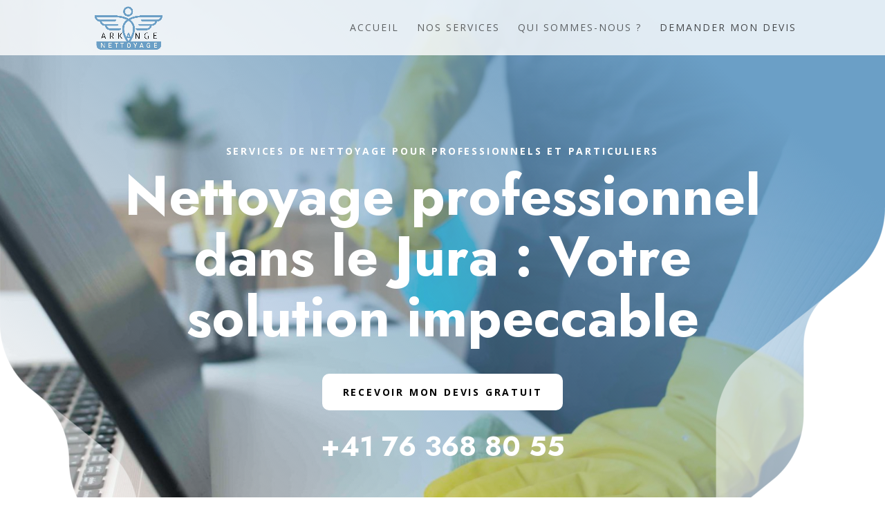

--- FILE ---
content_type: text/css
request_url: https://arkange-nettoyage.ch/wp-content/et-cache/6/et-divi-dynamic-6-late.css?ver=1768300732
body_size: 225
content:
@font-face{font-family:ETmodules;font-display:block;src:url(//arkange-nettoyage.ch/wp-content/themes/Divi/core/admin/fonts/modules/all/modules.eot);src:url(//arkange-nettoyage.ch/wp-content/themes/Divi/core/admin/fonts/modules/all/modules.eot?#iefix) format("embedded-opentype"),url(//arkange-nettoyage.ch/wp-content/themes/Divi/core/admin/fonts/modules/all/modules.woff) format("woff"),url(//arkange-nettoyage.ch/wp-content/themes/Divi/core/admin/fonts/modules/all/modules.ttf) format("truetype"),url(//arkange-nettoyage.ch/wp-content/themes/Divi/core/admin/fonts/modules/all/modules.svg#ETmodules) format("svg");font-weight:400;font-style:normal}
@font-face{font-family:FontAwesome;font-style:normal;font-weight:400;font-display:block;src:url(//arkange-nettoyage.ch/wp-content/themes/Divi/core/admin/fonts/fontawesome/fa-regular-400.eot);src:url(//arkange-nettoyage.ch/wp-content/themes/Divi/core/admin/fonts/fontawesome/fa-regular-400.eot?#iefix) format("embedded-opentype"),url(//arkange-nettoyage.ch/wp-content/themes/Divi/core/admin/fonts/fontawesome/fa-regular-400.woff2) format("woff2"),url(//arkange-nettoyage.ch/wp-content/themes/Divi/core/admin/fonts/fontawesome/fa-regular-400.woff) format("woff"),url(//arkange-nettoyage.ch/wp-content/themes/Divi/core/admin/fonts/fontawesome/fa-regular-400.ttf) format("truetype"),url(//arkange-nettoyage.ch/wp-content/themes/Divi/core/admin/fonts/fontawesome/fa-regular-400.svg#fontawesome) format("svg")}@font-face{font-family:FontAwesome;font-style:normal;font-weight:900;font-display:block;src:url(//arkange-nettoyage.ch/wp-content/themes/Divi/core/admin/fonts/fontawesome/fa-solid-900.eot);src:url(//arkange-nettoyage.ch/wp-content/themes/Divi/core/admin/fonts/fontawesome/fa-solid-900.eot?#iefix) format("embedded-opentype"),url(//arkange-nettoyage.ch/wp-content/themes/Divi/core/admin/fonts/fontawesome/fa-solid-900.woff2) format("woff2"),url(//arkange-nettoyage.ch/wp-content/themes/Divi/core/admin/fonts/fontawesome/fa-solid-900.woff) format("woff"),url(//arkange-nettoyage.ch/wp-content/themes/Divi/core/admin/fonts/fontawesome/fa-solid-900.ttf) format("truetype"),url(//arkange-nettoyage.ch/wp-content/themes/Divi/core/admin/fonts/fontawesome/fa-solid-900.svg#fontawesome) format("svg")}@font-face{font-family:FontAwesome;font-style:normal;font-weight:400;font-display:block;src:url(//arkange-nettoyage.ch/wp-content/themes/Divi/core/admin/fonts/fontawesome/fa-brands-400.eot);src:url(//arkange-nettoyage.ch/wp-content/themes/Divi/core/admin/fonts/fontawesome/fa-brands-400.eot?#iefix) format("embedded-opentype"),url(//arkange-nettoyage.ch/wp-content/themes/Divi/core/admin/fonts/fontawesome/fa-brands-400.woff2) format("woff2"),url(//arkange-nettoyage.ch/wp-content/themes/Divi/core/admin/fonts/fontawesome/fa-brands-400.woff) format("woff"),url(//arkange-nettoyage.ch/wp-content/themes/Divi/core/admin/fonts/fontawesome/fa-brands-400.ttf) format("truetype"),url(//arkange-nettoyage.ch/wp-content/themes/Divi/core/admin/fonts/fontawesome/fa-brands-400.svg#fontawesome) format("svg")}

--- FILE ---
content_type: text/css
request_url: https://arkange-nettoyage.ch/wp-content/et-cache/6/et-core-unified-deferred-6.min.css?ver=1768300733
body_size: 2982
content:
div.et_pb_section.et_pb_section_0{background-image:linear-gradient(40deg,rgba(255,255,255,0) 16%,#6b9fc6 85%),url(https://arkange-nettoyage.ch/wp-content/uploads/2023/09/personne-qui-s-occupe-du-nettoyage-bureaux-scaled.jpeg)!important}.et_pb_section_0.et_pb_section{padding-top:8vw;padding-bottom:16vw}.et_pb_text_0 h4{font-weight:700;text-transform:uppercase;font-size:14px;color:#FFFFFF!important;letter-spacing:0.2em;line-height:1.5em}.et_pb_text_0{margin-bottom:0px!important}.et_pb_text_1 h1{font-family:'Jost',Helvetica,Arial,Lucida,sans-serif;font-weight:700;font-size:80px;color:#FFFFFF!important;line-height:1.1em;text-align:center}.et_pb_button_0_wrapper .et_pb_button_0,.et_pb_button_0_wrapper .et_pb_button_0:hover,.et_pb_button_1_wrapper .et_pb_button_1,.et_pb_button_1_wrapper .et_pb_button_1:hover,.et_pb_button_2_wrapper .et_pb_button_2,.et_pb_button_2_wrapper .et_pb_button_2:hover{padding-top:15px!important;padding-right:30px!important;padding-bottom:15px!important;padding-left:30px!important}body #page-container .et_pb_section .et_pb_button_0{color:#000000!important;border-width:0px!important;border-radius:10px;letter-spacing:0.2em;font-size:14px;font-weight:700!important;text-transform:uppercase!important;background-color:#FFFFFF}body #page-container .et_pb_section .et_pb_button_0:after,body #page-container .et_pb_section .et_pb_button_1:after,body #page-container .et_pb_section .et_pb_button_2:after,body #page-container .et_pb_section .et_pb_contact_form_0.et_pb_contact_form_container.et_pb_module .et_pb_button:after{font-size:1.6em}body.et_button_custom_icon #page-container .et_pb_button_0:after,body.et_button_custom_icon #page-container .et_pb_button_1:after,body.et_button_custom_icon #page-container .et_pb_button_2:after,body.et_button_custom_icon #page-container .et_pb_contact_form_0.et_pb_contact_form_container.et_pb_module .et_pb_button:after{font-size:14px}.et_pb_button_0,.et_pb_button_0:after,.et_pb_button_1,.et_pb_button_1:after,.et_pb_button_2,.et_pb_button_2:after{transition:all 300ms ease 0ms}.et_pb_text_2 h3,.et_pb_text_11 h3,.et_pb_text_20 h3{font-family:'Jost',Helvetica,Arial,Lucida,sans-serif;font-weight:700;font-size:40px;color:#FFFFFF!important;line-height:1.2em}.et_pb_text_2 h4,.et_pb_text_11 h4,.et_pb_text_21.et_pb_text,.et_pb_text_22.et_pb_text,.et_pb_text_22.et_pb_text a,.et_pb_text_27.et_pb_text,.et_pb_text_27.et_pb_text a{color:#FFFFFF!important}.et_pb_row_1.et_pb_row,.et_pb_row_12.et_pb_row{padding-top:0px!important;padding-bottom:0px!important;padding-top:0px;padding-bottom:0px}.et_pb_row_1,body #page-container .et-db #et-boc .et-l .et_pb_row_1.et_pb_row,body.et_pb_pagebuilder_layout.single #page-container #et-boc .et-l .et_pb_row_1.et_pb_row,body.et_pb_pagebuilder_layout.single.et_full_width_page #page-container #et-boc .et-l .et_pb_row_1.et_pb_row,.et_pb_row_12,body #page-container .et-db #et-boc .et-l .et_pb_row_12.et_pb_row,body.et_pb_pagebuilder_layout.single #page-container #et-boc .et-l .et_pb_row_12.et_pb_row,body.et_pb_pagebuilder_layout.single.et_full_width_page #page-container #et-boc .et-l .et_pb_row_12.et_pb_row{width:100%;max-width:none}.et_pb_row_1,.et_pb_row_12{position:absolute!important;bottom:0px;top:auto;left:50%;right:auto;transform:translateX(-50%)}.et_pb_image_0,.et_pb_image_3,.et_pb_image_4{text-align:left;margin-left:0}.et_pb_text_3 h2{font-family:'Jost',Helvetica,Arial,Lucida,sans-serif;font-weight:700;font-size:60px;color:#000000!important;line-height:1.1em;text-align:center}.et_pb_text_3,.et_pb_text_6{max-width:600px}.et_pb_text_4{line-height:1.8em;font-size:16px;line-height:1.8em;max-width:890px}div.et_pb_section.et_pb_section_2{background-size:contain;background-position:center top;background-image:url(https://arkange-nettoyage.ch/wp-content/uploads/2023/09/nursing-home_48-1.png),linear-gradient(243deg,#6c9fc6 0%,#6c9fc6 100%)!important}.et_pb_section_2.et_pb_section{padding-top:8vw;background-color:#6c9fc6!important}.et_pb_text_5 h2,.et_pb_text_6 h2{font-family:'Jost',Helvetica,Arial,Lucida,sans-serif;font-weight:700;font-size:60px;color:#FFFFFF!important;line-height:1.1em;text-align:center}.et_pb_text_5 h3{font-family:'Jost',Helvetica,Arial,Lucida,sans-serif;text-transform:uppercase;font-size:16px;color:#FFFFFF!important;letter-spacing:1px;text-align:center}.et_pb_text_5{margin-bottom:-1px!important;max-width:600px}.et_pb_blurb_0.et_pb_blurb .et_pb_module_header,.et_pb_blurb_0.et_pb_blurb .et_pb_module_header a,.et_pb_blurb_1.et_pb_blurb .et_pb_module_header,.et_pb_blurb_1.et_pb_blurb .et_pb_module_header a,.et_pb_blurb_2.et_pb_blurb .et_pb_module_header,.et_pb_blurb_2.et_pb_blurb .et_pb_module_header a,.et_pb_blurb_3.et_pb_blurb .et_pb_module_header,.et_pb_blurb_3.et_pb_blurb .et_pb_module_header a,.et_pb_blurb_4.et_pb_blurb .et_pb_module_header,.et_pb_blurb_4.et_pb_blurb .et_pb_module_header a,.et_pb_blurb_5.et_pb_blurb .et_pb_module_header,.et_pb_blurb_5.et_pb_blurb .et_pb_module_header a{font-family:'Jost',Helvetica,Arial,Lucida,sans-serif;font-weight:700;color:#FFFFFF!important;line-height:1.2em;text-align:center}.et_pb_blurb_0.et_pb_blurb p,.et_pb_blurb_1.et_pb_blurb p,.et_pb_blurb_2.et_pb_blurb p,.et_pb_blurb_3.et_pb_blurb p,.et_pb_blurb_4.et_pb_blurb p,.et_pb_blurb_5.et_pb_blurb p{line-height:1.8em}.et_pb_blurb_0.et_pb_blurb .et_pb_blurb_description,.et_pb_blurb_1.et_pb_blurb .et_pb_blurb_description,.et_pb_blurb_2.et_pb_blurb .et_pb_blurb_description,.et_pb_blurb_3.et_pb_blurb .et_pb_blurb_description,.et_pb_blurb_4.et_pb_blurb .et_pb_blurb_description,.et_pb_blurb_5.et_pb_blurb .et_pb_blurb_description,.et_pb_icon_0,.et_pb_icon_1,.et_pb_icon_2{text-align:center}.et_pb_blurb_0.et_pb_blurb,.et_pb_blurb_1.et_pb_blurb,.et_pb_blurb_2.et_pb_blurb,.et_pb_blurb_3.et_pb_blurb,.et_pb_blurb_4.et_pb_blurb,.et_pb_blurb_5.et_pb_blurb{font-size:16px;color:#FFFFFF!important;line-height:1.8em;max-width:100%}.et_pb_blurb_0 .et_pb_main_blurb_image .et_pb_only_image_mode_wrap,.et_pb_blurb_0 .et_pb_main_blurb_image .et-pb-icon,.et_pb_blurb_1 .et_pb_main_blurb_image .et_pb_only_image_mode_wrap,.et_pb_blurb_1 .et_pb_main_blurb_image .et-pb-icon,.et_pb_blurb_2 .et_pb_main_blurb_image .et_pb_only_image_mode_wrap,.et_pb_blurb_2 .et_pb_main_blurb_image .et-pb-icon,.et_pb_blurb_3 .et_pb_main_blurb_image .et_pb_only_image_mode_wrap,.et_pb_blurb_3 .et_pb_main_blurb_image .et-pb-icon,.et_pb_blurb_4 .et_pb_main_blurb_image .et_pb_only_image_mode_wrap,.et_pb_blurb_4 .et_pb_main_blurb_image .et-pb-icon,.et_pb_blurb_5 .et_pb_main_blurb_image .et_pb_only_image_mode_wrap,.et_pb_blurb_5 .et_pb_main_blurb_image .et-pb-icon{border-radius:20px 20px 20px 20px;overflow:hidden;border-width:20px;border-color:#FFFFFF;background-color:#FFFFFF}.et_pb_blurb_0 .et-pb-icon{font-size:48px;color:#6ba0c7;font-family:ETmodules!important;font-weight:400!important}.et_pb_blurb_0 .et_pb_blurb_content,.et_pb_blurb_1 .et_pb_blurb_content,.et_pb_blurb_2 .et_pb_blurb_content,.et_pb_blurb_3 .et_pb_blurb_content,.et_pb_blurb_4 .et_pb_blurb_content,.et_pb_blurb_5 .et_pb_blurb_content{max-width:100%}.et_pb_blurb_1 .et-pb-icon,.et_pb_blurb_2 .et-pb-icon,.et_pb_blurb_3 .et-pb-icon,.et_pb_blurb_5 .et-pb-icon,.et_pb_blurb_6 .et-pb-icon,.et_pb_blurb_7 .et-pb-icon,.et_pb_blurb_8 .et-pb-icon{font-size:48px;color:#6ba0c7;font-family:FontAwesome!important;font-weight:900!important}.et_pb_blurb_4 .et-pb-icon{font-size:48px;color:#6ba0c7;font-family:FontAwesome!important;font-weight:400!important}.et_pb_row_6{background-color:#FFFFFF;border-radius:20px 20px 20px 20px;overflow:hidden;box-shadow:0px 12px 56px -6px rgba(0,0,0,0.3)}.et_pb_row_6.et_pb_row{padding-top:40px!important;padding-right:40px!important;padding-bottom:40px!important;padding-left:40px!important;margin-top:40px!important;margin-bottom:40px!important;padding-top:40px;padding-right:40px;padding-bottom:40px;padding-left:40px}.et_pb_row_6,body #page-container .et-db #et-boc .et-l .et_pb_row_6.et_pb_row,body.et_pb_pagebuilder_layout.single #page-container #et-boc .et-l .et_pb_row_6.et_pb_row,body.et_pb_pagebuilder_layout.single.et_full_width_page #page-container #et-boc .et-l .et_pb_row_6.et_pb_row{max-width:1160px}.et_pb_text_7.et_pb_text,.et_pb_text_8.et_pb_text,.et_pb_text_9.et_pb_text,.et_pb_text_10.et_pb_text{color:#000000!important}.et_pb_text_7,.et_pb_text_8,.et_pb_text_9,.et_pb_text_10{line-height:1.8em;font-weight:600;font-size:16px;line-height:1.8em}.et_pb_text_7 ul li,.et_pb_text_8 ul li,.et_pb_text_9 ul li,.et_pb_text_10 ul li{line-height:1.9em;line-height:1.9em}.et_pb_text_7 h2,.et_pb_text_8 h2,.et_pb_text_9 h2,.et_pb_text_10 h2{font-family:'Jost',Helvetica,Arial,Lucida,sans-serif;font-size:27px;color:#6b9fc6!important;letter-spacing:-1px;line-height:1.5em}.et_pb_text_12 h2,.et_pb_text_14 h2,.et_pb_text_18 h2{font-family:'Jost',Helvetica,Arial,Lucida,sans-serif;font-weight:700;font-size:60px;color:#000000!important;line-height:1.1em}.et_pb_text_13,.et_pb_text_15,.et_pb_text_16,.et_pb_text_21,.et_pb_text_24,.et_pb_text_25,.et_pb_text_26{line-height:1.8em;font-size:16px;line-height:1.8em}body #page-container .et_pb_section .et_pb_button_1{color:#FFFFFF!important;border-width:0px!important;border-radius:10px;letter-spacing:0.2em;font-size:14px;font-weight:700!important;text-transform:uppercase!important;background-color:#6c9fc6}.et_pb_image_1 .et_pb_image_wrap,.et_pb_image_3 .et_pb_image_wrap{border-radius:30px 30px 30px 30px;overflow:hidden}.et_pb_image_1{margin-bottom:0px!important;text-align:left;margin-left:0}.et_pb_image_2{background-image:url(https://arkange-nettoyage.ch/wp-content/uploads/2023/09/nettoyage-scaled.jpeg);width:100%;max-width:100%;position:absolute!important;top:0px;bottom:auto;left:0px;right:auto;text-align:left;margin-left:0}.et_pb_image_2 .et_pb_image_wrap img{max-height:100%;width:auto}div.et_pb_section.et_pb_section_5{background-image:linear-gradient(30deg,#6ba0c7 0%,rgba(255,255,255,0) 67%),url(https://arkange-nettoyage.ch/wp-content/uploads/2023/09/nettoyage-jura.jpeg)!important}.et_pb_section_5.et_pb_section{padding-top:8vw;margin-bottom:50px}.et_pb_row_10{z-index:20!important;position:relative}.et_pb_row_11{background-color:#FFFFFF;border-radius:30px 30px 30px 30px;overflow:hidden;box-shadow:0px 40px 40px 0px rgba(20,18,40,0.05);z-index:20!important;position:relative}.et_pb_row_11.et_pb_row{padding-top:60px!important;padding-right:60px!important;padding-bottom:60px!important;padding-left:60px!important;margin-bottom:-100px!important;padding-top:60px;padding-right:60px;padding-bottom:60px;padding-left:60px}.et_pb_text_17.et_pb_text,.et_pb_text_17.et_pb_text a,.et_pb_text_24.et_pb_text a,.et_pb_text_25.et_pb_text a,.et_pb_text_26.et_pb_text a{color:#6ba0c7!important}.et_pb_text_17{line-height:1.1em;font-family:'Jost',Helvetica,Arial,Lucida,sans-serif;font-weight:700;font-size:80px;line-height:1.1em}.et_pb_text_17 h4{line-height:1.5em}body #page-container .et_pb_section .et_pb_button_2{color:#FFFFFF!important;border-width:0px!important;border-radius:10px;letter-spacing:0.2em;font-size:14px;font-weight:700!important;text-transform:uppercase!important;background-color:#000000}.et_pb_row_13.et_pb_row{margin-top:100px!important}.et_pb_text_18{max-width:800px}.et_pb_blurb_6.et_pb_blurb .et_pb_module_header,.et_pb_blurb_6.et_pb_blurb .et_pb_module_header a,.et_pb_blurb_7.et_pb_blurb .et_pb_module_header,.et_pb_blurb_7.et_pb_blurb .et_pb_module_header a,.et_pb_blurb_8.et_pb_blurb .et_pb_module_header,.et_pb_blurb_8.et_pb_blurb .et_pb_module_header a{font-family:'Jost',Helvetica,Arial,Lucida,sans-serif;font-weight:700;color:#000000!important;line-height:1.8em}.et_pb_blurb_6.et_pb_blurb p,.et_pb_blurb_7.et_pb_blurb p,.et_pb_blurb_8.et_pb_blurb p{line-height:2em}.et_pb_blurb_6.et_pb_blurb,.et_pb_blurb_7.et_pb_blurb,.et_pb_blurb_8.et_pb_blurb{font-size:16px;line-height:2em}.et_pb_blurb_6 .et_pb_blurb_content,.et_pb_blurb_7 .et_pb_blurb_content,.et_pb_blurb_8 .et_pb_blurb_content{text-align:left;max-width:100%}div.et_pb_section.et_pb_section_7,div.et_pb_section.et_pb_section_8{background-image:linear-gradient(90deg,#000000 0%,rgba(0,0,0,0.08) 99%),url(https://arkange-nettoyage.ch/wp-content/uploads/2023/09/femme-menage-vadrouille-scaled.jpeg)!important}.et_pb_section_7.et_pb_section{padding-top:80px}.et_pb_section_7,.et_pb_section_8{z-index:374;position:relative}.et_pb_section_8.et_pb_section{padding-top:80px;background-color:#000000!important}.et_pb_row_15.et_pb_row{padding-top:0px!important;padding-top:0px}.et_pb_text_19 h3{font-family:'Jost',Helvetica,Arial,Lucida,sans-serif;font-weight:700;font-size:40px;color:#000000!important;line-height:1.2em}.et_pb_contact_form_0.et_pb_contact_form_container .input,.et_pb_contact_form_0.et_pb_contact_form_container .input::placeholder,.et_pb_contact_form_0.et_pb_contact_form_container .input[type=checkbox]+label,.et_pb_contact_form_0.et_pb_contact_form_container .input[type=radio]+label{font-weight:700;text-transform:uppercase;font-size:12px;letter-spacing:0.2em}.et_pb_contact_form_0.et_pb_contact_form_container .input::-webkit-input-placeholder{font-weight:700;text-transform:uppercase;font-size:12px;letter-spacing:0.2em}.et_pb_contact_form_0.et_pb_contact_form_container .input::-moz-placeholder{font-weight:700;text-transform:uppercase;font-size:12px;letter-spacing:0.2em}.et_pb_contact_form_0.et_pb_contact_form_container .input:-ms-input-placeholder{font-weight:700;text-transform:uppercase;font-size:12px;letter-spacing:0.2em}.et_pb_contact_form_0.et_pb_contact_form_container .input,.et_pb_contact_form_0.et_pb_contact_form_container .input[type="checkbox"]+label i,.et_pb_contact_form_0.et_pb_contact_form_container .input[type="radio"]+label i{border-radius:10px 10px 10px 10px;overflow:hidden}body #page-container .et_pb_section .et_pb_contact_form_0.et_pb_contact_form_container.et_pb_module .et_pb_button{color:#000000!important;border-width:0px!important;border-radius:10px;letter-spacing:0.2em;font-size:14px;font-weight:700!important;text-transform:uppercase!important;background-color:#c9d4da!important;padding-top:15px!important;padding-right:30px!important;padding-bottom:15px!important;padding-left:30px!important;margin-top:10px!important}.et_pb_contact_form_0 .input,.et_pb_contact_form_0 .input[type="checkbox"]+label i,.et_pb_contact_form_0 .input[type="radio"]+label i{background-color:#f6f6f6}.et_pb_contact_form_0 .input,.et_pb_contact_form_0 .input[type="checkbox"]+label,.et_pb_contact_form_0 .input[type="radio"]+label,.et_pb_contact_form_0 .input[type="checkbox"]:checked+label i:before,.et_pb_contact_form_0 .input::placeholder,.et_pb_social_media_follow_0 li.et_pb_social_icon a.icon:before{color:#000000}.et_pb_contact_form_0 .input::-webkit-input-placeholder{color:#000000}.et_pb_contact_form_0 .input::-moz-placeholder{color:#000000}.et_pb_contact_form_0 .input::-ms-input-placeholder{color:#000000}.et_pb_contact_form_0 .input[type="radio"]:checked+label i:before{background-color:#000000}.et_pb_text_22{line-height:1.8em;font-family:'Jost',Helvetica,Arial,Lucida,sans-serif;font-weight:700;font-size:27px;line-height:1.8em}.et_pb_text_22 a{font-size:23px}.et_pb_text_22 h4{color:#C9D4DA!important;line-height:1.5em}.et_pb_text_23 h4{font-family:'Jost',Helvetica,Arial,Lucida,sans-serif;font-weight:700;color:#FFFFFF!important;line-height:1.3em}.et_pb_text_23{margin-bottom:10px!important}ul.et_pb_social_media_follow_0 a.icon{border-radius:10px 10px 10px 10px}.et_pb_social_media_follow_0 li a.icon:before{font-size:22px;line-height:44px;height:44px;width:44px}.et_pb_social_media_follow_0 li a.icon{height:44px;width:44px}.et_pb_row_17.et_pb_row{margin-bottom:50px!important}.et_pb_icon_0 .et_pb_icon_wrap .et-pb-icon{font-family:ETmodules!important;font-weight:400!important;color:#6ba0c7;font-size:96px}.et_pb_text_24.et_pb_text,.et_pb_text_25.et_pb_text,.et_pb_text_26.et_pb_text{color:#C9D4DA!important}.et_pb_text_24 a,.et_pb_text_25 a,.et_pb_text_26 a{font-family:'Jost',Helvetica,Arial,Lucida,sans-serif;font-size:23px;text-align:center}.et_pb_icon_1 .et_pb_icon_wrap .et-pb-icon,.et_pb_icon_2 .et_pb_icon_wrap .et-pb-icon{font-family:FontAwesome!important;font-weight:900!important;color:#6ba0c7;font-size:96px}.et_pb_image_5{width:73%;text-align:center}.et_pb_text_27{font-family:'Jost',Helvetica,Arial,Lucida,sans-serif;font-size:17px;margin-top:20px!important}.et_pb_column_18{padding-top:100px}.et_pb_column_26{background-color:#FFFFFF;border-radius:30px 30px 30px 30px;overflow:hidden;padding-top:40px;padding-right:40px;padding-bottom:40px;padding-left:40px;box-shadow:0px 40px 40px 0px rgba(20,18,40,0.05);z-index:500!important;position:relative}.et_pb_column_27{background-color:rgba(107,160,199,0.71);border-radius:0 0 30px 30px;overflow:hidden;padding-top:40px;padding-right:40px;padding-bottom:40px;padding-left:40px;z-index:500!important;position:relative;transform:translateX(0px) translateY(-80px)}.et_pb_social_media_follow_network_0 a.icon,.et_pb_social_media_follow_network_1 a.icon{background-color:#6ba0c7!important}.et_pb_text_3.et_pb_module,.et_pb_text_4.et_pb_module,.et_pb_text_5.et_pb_module,.et_pb_text_6.et_pb_module,.et_pb_blurb_0.et_pb_blurb.et_pb_module,.et_pb_blurb_1.et_pb_blurb.et_pb_module,.et_pb_blurb_2.et_pb_blurb.et_pb_module,.et_pb_blurb_3.et_pb_blurb.et_pb_module,.et_pb_blurb_4.et_pb_blurb.et_pb_module,.et_pb_blurb_5.et_pb_blurb.et_pb_module{margin-left:auto!important;margin-right:auto!important}@media only screen and (max-width:980px){.et_pb_text_1 h1,.et_pb_text_17{font-size:40px}body #page-container .et_pb_section .et_pb_button_0:after,body #page-container .et_pb_section .et_pb_button_1:after,body #page-container .et_pb_section .et_pb_button_2:after,body #page-container .et_pb_section .et_pb_contact_form_0.et_pb_contact_form_container.et_pb_module .et_pb_button:after{display:inline-block;opacity:0}body #page-container .et_pb_section .et_pb_button_0:hover:after,body #page-container .et_pb_section .et_pb_button_1:hover:after,body #page-container .et_pb_section .et_pb_button_2:hover:after,body #page-container .et_pb_section .et_pb_contact_form_0.et_pb_contact_form_container.et_pb_module .et_pb_button:hover:after{opacity:1}.et_pb_text_2 h3,.et_pb_text_11 h3,.et_pb_text_19 h3,.et_pb_text_20 h3{font-size:20px}.et_pb_image_0 .et_pb_image_wrap img,.et_pb_image_1 .et_pb_image_wrap img,.et_pb_image_2 .et_pb_image_wrap img,.et_pb_image_3 .et_pb_image_wrap img,.et_pb_image_4 .et_pb_image_wrap img,.et_pb_image_5 .et_pb_image_wrap img{width:auto}.et_pb_text_3 h2,.et_pb_text_5 h2,.et_pb_text_6 h2,.et_pb_text_12 h2,.et_pb_text_14 h2,.et_pb_text_18 h2{font-size:32px}.et_pb_text_4,.et_pb_blurb_0.et_pb_blurb,.et_pb_blurb_1.et_pb_blurb,.et_pb_blurb_2.et_pb_blurb,.et_pb_blurb_3.et_pb_blurb,.et_pb_blurb_4.et_pb_blurb,.et_pb_blurb_5.et_pb_blurb,.et_pb_text_7,.et_pb_text_8,.et_pb_text_9,.et_pb_text_10,.et_pb_text_13,.et_pb_text_15,.et_pb_text_16,.et_pb_text_21,.et_pb_text_24,.et_pb_text_25,.et_pb_text_26{font-size:15px}.et_pb_row_6.et_pb_row{padding-top:40px!important;padding-right:30px!important;padding-bottom:40px!important;padding-left:30px!important;padding-top:40px!important;padding-right:30px!important;padding-bottom:40px!important;padding-left:30px!important}.et_pb_row_11.et_pb_row{padding-top:30px!important;padding-right:30px!important;padding-bottom:30px!important;padding-left:30px!important;padding-top:30px!important;padding-right:30px!important;padding-bottom:30px!important;padding-left:30px!important}.et_pb_row_13.et_pb_row{margin-top:50px!important}.et_pb_blurb_6.et_pb_blurb .et_pb_module_header,.et_pb_blurb_6.et_pb_blurb .et_pb_module_header a,.et_pb_text_22,.et_pb_text_23 h4{font-size:16px}.et_pb_section_7.et_pb_section,.et_pb_section_8.et_pb_section{padding-top:50px;padding-bottom:50px}.et_pb_icon_0,.et_pb_icon_1,.et_pb_icon_2{margin-left:auto;margin-right:auto}.et_pb_column_18{padding-top:0px}.et_pb_column_26{padding-top:30px;padding-right:30px;padding-bottom:30px;padding-left:30px}.et_pb_column_27{border-radius:30px 30px 30px 30px;overflow:hidden;padding-top:30px;padding-right:30px;padding-bottom:30px;padding-left:30px;transform:translateX(0px) translateY(0px)}}@media only screen and (max-width:767px){.et_pb_text_1 h1{font-size:28px}body #page-container .et_pb_section .et_pb_button_0:after,body #page-container .et_pb_section .et_pb_button_1:after,body #page-container .et_pb_section .et_pb_button_2:after,body #page-container .et_pb_section .et_pb_contact_form_0.et_pb_contact_form_container.et_pb_module .et_pb_button:after{display:inline-block;opacity:0}body #page-container .et_pb_section .et_pb_button_0:hover:after,body #page-container .et_pb_section .et_pb_button_1:hover:after,body #page-container .et_pb_section .et_pb_button_2:hover:after,body #page-container .et_pb_section .et_pb_contact_form_0.et_pb_contact_form_container.et_pb_module .et_pb_button:hover:after{opacity:1}.et_pb_text_2 h3{font-size:25px}.et_pb_image_0 .et_pb_image_wrap img,.et_pb_image_1 .et_pb_image_wrap img,.et_pb_image_2 .et_pb_image_wrap img,.et_pb_image_3 .et_pb_image_wrap img,.et_pb_image_4 .et_pb_image_wrap img,.et_pb_image_5 .et_pb_image_wrap img{width:auto}.et_pb_text_3 h2,.et_pb_text_5 h2,.et_pb_text_12 h2,.et_pb_text_14 h2,.et_pb_text_17,.et_pb_text_18 h2{font-size:20px}.et_pb_text_4,.et_pb_blurb_5.et_pb_blurb,.et_pb_text_7,.et_pb_text_8,.et_pb_text_9,.et_pb_text_10,.et_pb_text_13,.et_pb_text_15,.et_pb_text_16,.et_pb_blurb_6.et_pb_blurb .et_pb_module_header,.et_pb_blurb_6.et_pb_blurb .et_pb_module_header a,.et_pb_text_21,.et_pb_text_22,.et_pb_text_23 h4,.et_pb_text_24,.et_pb_text_25,.et_pb_text_26{font-size:14px}.et_pb_text_6 h2{font-size:35px}.et_pb_blurb_0.et_pb_blurb,.et_pb_blurb_1.et_pb_blurb,.et_pb_blurb_2.et_pb_blurb,.et_pb_blurb_3.et_pb_blurb,.et_pb_blurb_4.et_pb_blurb{font-size:14px;margin-bottom:30px!important}.et_pb_row_6.et_pb_row{padding-right:20px!important;padding-left:20px!important;padding-right:20px!important;padding-left:20px!important}.et_pb_text_11 h3,.et_pb_text_19 h3,.et_pb_text_20 h3{font-size:16px}.et_pb_row_11.et_pb_row{padding-top:20px!important;padding-right:20px!important;padding-bottom:20px!important;padding-left:20px!important;padding-top:20px!important;padding-right:20px!important;padding-bottom:20px!important;padding-left:20px!important}.et_pb_text_17 h4,.et_pb_text_22 h4{font-size:15px}.et_pb_row_13.et_pb_row{margin-top:0px!important}.et_pb_section_7.et_pb_section,.et_pb_section_8.et_pb_section{padding-top:30px;padding-bottom:30px}.et_pb_icon_0,.et_pb_icon_1,.et_pb_icon_2{margin-left:auto;margin-right:auto}.et_pb_column_18{padding-top:0px}.et_pb_column_26{padding-top:20px;padding-right:20px;padding-bottom:20px;padding-left:20px}.et_pb_column_27{padding-top:20px;padding-right:20px;padding-bottom:20px;padding-left:20px;transform:translateX(0px) translateY(0px)}}

--- FILE ---
content_type: text/css
request_url: https://arkange-nettoyage.ch/wp-content/et-cache/6/et-divi-dynamic-6-late.css
body_size: 225
content:
@font-face{font-family:ETmodules;font-display:block;src:url(//arkange-nettoyage.ch/wp-content/themes/Divi/core/admin/fonts/modules/all/modules.eot);src:url(//arkange-nettoyage.ch/wp-content/themes/Divi/core/admin/fonts/modules/all/modules.eot?#iefix) format("embedded-opentype"),url(//arkange-nettoyage.ch/wp-content/themes/Divi/core/admin/fonts/modules/all/modules.woff) format("woff"),url(//arkange-nettoyage.ch/wp-content/themes/Divi/core/admin/fonts/modules/all/modules.ttf) format("truetype"),url(//arkange-nettoyage.ch/wp-content/themes/Divi/core/admin/fonts/modules/all/modules.svg#ETmodules) format("svg");font-weight:400;font-style:normal}
@font-face{font-family:FontAwesome;font-style:normal;font-weight:400;font-display:block;src:url(//arkange-nettoyage.ch/wp-content/themes/Divi/core/admin/fonts/fontawesome/fa-regular-400.eot);src:url(//arkange-nettoyage.ch/wp-content/themes/Divi/core/admin/fonts/fontawesome/fa-regular-400.eot?#iefix) format("embedded-opentype"),url(//arkange-nettoyage.ch/wp-content/themes/Divi/core/admin/fonts/fontawesome/fa-regular-400.woff2) format("woff2"),url(//arkange-nettoyage.ch/wp-content/themes/Divi/core/admin/fonts/fontawesome/fa-regular-400.woff) format("woff"),url(//arkange-nettoyage.ch/wp-content/themes/Divi/core/admin/fonts/fontawesome/fa-regular-400.ttf) format("truetype"),url(//arkange-nettoyage.ch/wp-content/themes/Divi/core/admin/fonts/fontawesome/fa-regular-400.svg#fontawesome) format("svg")}@font-face{font-family:FontAwesome;font-style:normal;font-weight:900;font-display:block;src:url(//arkange-nettoyage.ch/wp-content/themes/Divi/core/admin/fonts/fontawesome/fa-solid-900.eot);src:url(//arkange-nettoyage.ch/wp-content/themes/Divi/core/admin/fonts/fontawesome/fa-solid-900.eot?#iefix) format("embedded-opentype"),url(//arkange-nettoyage.ch/wp-content/themes/Divi/core/admin/fonts/fontawesome/fa-solid-900.woff2) format("woff2"),url(//arkange-nettoyage.ch/wp-content/themes/Divi/core/admin/fonts/fontawesome/fa-solid-900.woff) format("woff"),url(//arkange-nettoyage.ch/wp-content/themes/Divi/core/admin/fonts/fontawesome/fa-solid-900.ttf) format("truetype"),url(//arkange-nettoyage.ch/wp-content/themes/Divi/core/admin/fonts/fontawesome/fa-solid-900.svg#fontawesome) format("svg")}@font-face{font-family:FontAwesome;font-style:normal;font-weight:400;font-display:block;src:url(//arkange-nettoyage.ch/wp-content/themes/Divi/core/admin/fonts/fontawesome/fa-brands-400.eot);src:url(//arkange-nettoyage.ch/wp-content/themes/Divi/core/admin/fonts/fontawesome/fa-brands-400.eot?#iefix) format("embedded-opentype"),url(//arkange-nettoyage.ch/wp-content/themes/Divi/core/admin/fonts/fontawesome/fa-brands-400.woff2) format("woff2"),url(//arkange-nettoyage.ch/wp-content/themes/Divi/core/admin/fonts/fontawesome/fa-brands-400.woff) format("woff"),url(//arkange-nettoyage.ch/wp-content/themes/Divi/core/admin/fonts/fontawesome/fa-brands-400.ttf) format("truetype"),url(//arkange-nettoyage.ch/wp-content/themes/Divi/core/admin/fonts/fontawesome/fa-brands-400.svg#fontawesome) format("svg")}